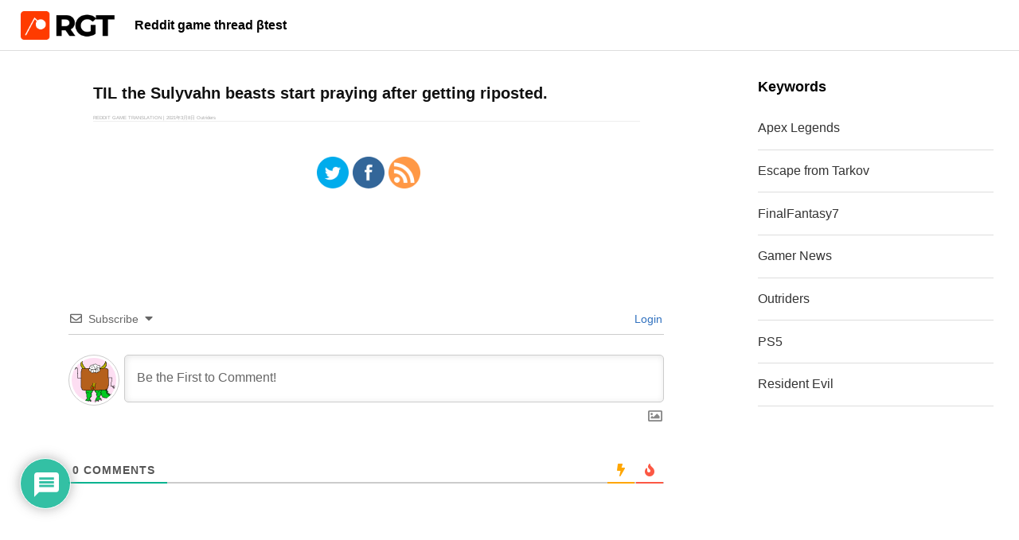

--- FILE ---
content_type: text/html; charset=utf-8
request_url: https://www.google.com/recaptcha/api2/aframe
body_size: 250
content:
<!DOCTYPE HTML><html><head><meta http-equiv="content-type" content="text/html; charset=UTF-8"></head><body><script nonce="_nNJYsDVKG33s2LliLAu8Q">/** Anti-fraud and anti-abuse applications only. See google.com/recaptcha */ try{var clients={'sodar':'https://pagead2.googlesyndication.com/pagead/sodar?'};window.addEventListener("message",function(a){try{if(a.source===window.parent){var b=JSON.parse(a.data);var c=clients[b['id']];if(c){var d=document.createElement('img');d.src=c+b['params']+'&rc='+(localStorage.getItem("rc::a")?sessionStorage.getItem("rc::b"):"");window.document.body.appendChild(d);sessionStorage.setItem("rc::e",parseInt(sessionStorage.getItem("rc::e")||0)+1);localStorage.setItem("rc::h",'1768669915091');}}}catch(b){}});window.parent.postMessage("_grecaptcha_ready", "*");}catch(b){}</script></body></html>